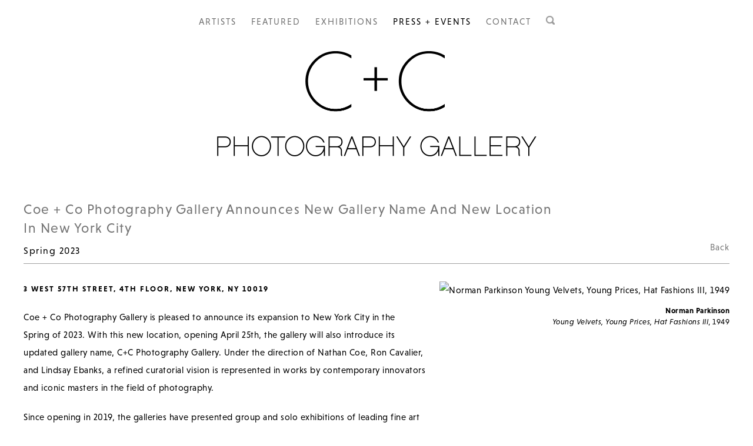

--- FILE ---
content_type: text/html; charset=UTF-8
request_url: https://www.candcgallery.com/press-events/coe-co-photography-gallery-announces-new-gallery-name-and-new-location-in-new-york-city
body_size: 11023
content:
    <!DOCTYPE html>
    <html lang="en">
    <head>
        <meta charset='utf-8'>
        <meta content='width=device-width, initial-scale=1.0, user-scalable=yes' name='viewport'>

        
        <link rel="stylesheet" href="https://cdnjs.cloudflare.com/ajax/libs/Swiper/4.4.6/css/swiper.min.css"
              integrity="sha256-5l8WteQfd84Jq51ydHtcndbGRvgCVE3D0+s97yV4oms=" crossorigin="anonymous" />

                    <link rel="stylesheet" href="/build/basicCenteredBase.7142231f.css">

        
        
        
        
                        <meta name="description" content="Fine Art Photography Gallery in New York, Nantucket, and Palm Beach.">



<title>Coe + Co Photography Gallery Announces New Gallery Name and New Location in New York City - Press + Events - C &amp; C Gallery</title>



	<meta property="og:description" content="Fine Art Photography Gallery in New York, Nantucket, and Palm Beach." />

	<meta property="twitter:description" content="Fine Art Photography Gallery in New York, Nantucket, and Palm Beach." />
<link rel="stylesheet" href="https://use.typekit.net/ura6sxr.css">
        
        <link rel="stylesheet" type="text/css" href="/style.2e03a322bcafdff37d3ce28bd4cd312f.css"/>


        
            <script type="text/javascript">
        if (!location.hostname.match(/^www\./)) {
          if (['coeandcogallery.com', 'candcgallery.com'].indexOf(location.hostname) > -1) {
            location.href = location.href.replace(/^(https?:\/\/)/, '$1www.')
          }
        }
    </script>


        <script src="//ajax.googleapis.com/ajax/libs/jquery/1.11.2/jquery.min.js"></script>

        <script src="https://cdnjs.cloudflare.com/ajax/libs/Swiper/4.4.6/js/swiper.min.js"
                integrity="sha256-dl0WVCl8jXMBZfvnMeygnB0+bvqp5wBqqlZ8Wi95lLo=" crossorigin="anonymous"></script>

        <script src="https://cdnjs.cloudflare.com/ajax/libs/justifiedGallery/3.6.5/js/jquery.justifiedGallery.min.js"
                integrity="sha256-rhs3MvT999HOixvXXsaSNWtoiKOfAttIR2dM8QzeVWI=" crossorigin="anonymous"></script>

        <script>window.jQuery || document.write('<script src=\'/build/jquery.8548b367.js\'><\/script>');</script>

                    <script src="/build/runtime.d94b3b43.js"></script><script src="/build/jquery.8548b367.js"></script>
            <script src="/build/jquery.nicescroll.min.js.db5e58ee.js"></script>
            <script src="/build/jquery.lazyload.min.js.32226264.js"></script>
            <script src="/build/vendorJS.fffaa30c.js"></script>
        
        <script src="https://cdnjs.cloudflare.com/ajax/libs/jarallax/1.12.4/jarallax.min.js" integrity="sha512-XiIA4eXSY4R7seUKlpZAfPPNz4/2uzQ+ePFfimSk49Rtr/bBngfB6G/sE19ti/tf/pJ2trUbFigKXFZLedm4GQ==" crossorigin="anonymous" referrerpolicy="no-referrer"></script>

                    <script type="text/javascript">
                var langInUrl = false;
                var closeText = "Close";
                var zoomText = "Zoom";
            </script>
        
        <script type="text/javascript">
                        $(document).ready(function () {
                $('body>#supersized, body>#supersized-loader').remove();
            });
            var frontendParams = {
    currentScreen: null,
};


        </script>

                    <script src="/build/headerCompiledJS.3b1cf68a.js"></script>
        
        
        <script src="/build/frontendBase.4818ec01.js"></script>

        
                    <!-- Google tag (gtag.js) -->
<script async src="https://www.googletagmanager.com/gtag/js?id=G-ME2F1PHRV7"></script>
<script>
  window.dataLayer = window.dataLayer || [];
  function gtag(){dataLayer.push(arguments);}
  gtag('js', new Date());

  gtag('config', 'G-ME2F1PHRV7');
</script>
        
                    <script src="/build/smartquotes.c236f893.js"></script>
            <script type="application/javascript">
                $(document).bind("ready ajaxComplete",function() {
                    smartquotes();
                });
            </script>
        
                    <script type="text/javascript" src="/scripts.d4c78b32c8e21e620f3c198aab9cf305.js"></script>

                <script src="https://www.recaptcha.net/recaptcha/api.js?render=6LfIL6wZAAAAAPw-ECVAkdIFKn-8ZQe8-N_5kUe8"></script>
    </head>
    <body data-email-protected=""
          data-section-key="news"
          data-section-id="5f849a5e13a8377e2f8b4567"
         class="
            ada-compliance                        s-news            detail-page            
        ">
                    <a href="#contentWrapper" id="skipToContent">Skip to content</a>
                <input type="hidden" value="" id="email-protected-header"/>
        <input type="hidden" value="" id="email-protected-description"/>
        <input type="hidden" value="First Name" id="email-protected-first-name-field-text"/>
        <input type="hidden" value="Last Name" id="email-protected-last-name-field-text"/>
        <input type="hidden" value="Email" id="email-protected-email-field-text"/>
        <input type="hidden" value="Subscribe" id="email-protected-subscribe-button-text"/>

                    <header class='main-header
                '>
                <div class='container'>
                    <nav class='main'><a href="/artists">Artists</a><a href="/featured">Featured</a><a href="/exhibitions">Exhibitions</a><a href="/press-events" class="active">Press + Events</a><a href="/contact">Contact</a><a href="/search"><img itemprop="image" alt="Search" src="https://s3.amazonaws.com/files.collageplatform.com.prod/application/633456afeb63ec5ac0038e46/3eae1060ba3a0b5b0b0c1611d035b8cc.png" width="15"/><img itemprop="image" hidden alt="" src="https://s3.amazonaws.com/files.collageplatform.com.prod/application/633456afeb63ec5ac0038e46/3eae1060ba3a0b5b0b0c1611d035b8cc.png" width="15"/></a></nav><nav class='languages'></nav><div class="mobile-menu-wrapper"><nav class='mobile'><a class="menu" href="#">Menu</a><div class="navlinks"><a href="/artists">Artists</a><a href="/featured">Featured</a><a href="/exhibitions">Exhibitions</a><a href="/press-events" class="active">Press + Events</a><a href="/contact">Contact</a><a href="/search"><img itemprop="image" alt="Search" src="https://s3.amazonaws.com/files.collageplatform.com.prod/application/633456afeb63ec5ac0038e46/3eae1060ba3a0b5b0b0c1611d035b8cc.png" width="15"/><img itemprop="image" hidden alt="" src="https://s3.amazonaws.com/files.collageplatform.com.prod/application/633456afeb63ec5ac0038e46/3eae1060ba3a0b5b0b0c1611d035b8cc.png" width="15"/></a></div></nav></div><a class='logo' href='/'><img itemprop="image" class="alt-standard" alt="C &amp; C Gallery" src="https://s3.amazonaws.com/files.collageplatform.com.prod/application/633456afeb63ec5ac0038e46/4fa6c90516dd7d8fbada3da5b9d1ac95.png" width="548"/></a>
                </div>
            </header>
                <div id="contentWrapper" tabindex="-1" class="contentWrapper">
                    
    <div class='news-details img'>
       <div class='clearfix'>

    
    




                                                                    
<div class="container page-header-container"><header class="section-header divider page-header
                    
                                                            "><div class='item-header'><h1>Coe + Co Photography Gallery Announces New Gallery Name and New Location in New York City</h1><h2>Spring 2023</h2></div><span class='links'><a href='/' class="link-back back-link back">Back</a></span></header></div>
    
        <div class='container'>
                    <div class="image clearfix">
                <img alt="Norman Parkinson Young Velvets, Young Prices, Hat Fashions III, 1949"
                     src='https://static-assets.artlogic.net/w_1000,h_1000,c_limit/exhibit-e/633456afeb63ec5ac0038e46/38016b9fe8e7a1c0146df666db0f2429.jpeg'
                     srcset="https://static-assets.artlogic.net/w_500,h_500,c_limit/exhibit-e/633456afeb63ec5ac0038e46/38016b9fe8e7a1c0146df666db0f2429.jpeg 1x, https://static-assets.artlogic.net/w_1000,h_1000,c_limit/exhibit-e/633456afeb63ec5ac0038e46/38016b9fe8e7a1c0146df666db0f2429.jpeg 2x" />
                <div class='caption'><p><strong>Norman Parkinson</strong></p>

<p><em>Young Velvets, Young Prices, Hat Fashions III</em>, 1949</p></div>
            </div>
         
        <div class="paragraph-styling details">
            <p class="ee-editor-small-header" style="font-size:13px;">3 West 57th Street, 4th Floor, New York, NY 10019</p>

<p>Coe + Co Photography Gallery is pleased to announce its expansion to New York City in the Spring of 2023. With this new location, opening April 25th, the gallery will also introduce its updated gallery name, C+C Photography Gallery. Under the direction of Nathan Coe, Ron Cavalier, and Lindsay Ebanks, a refined curatorial vision is represented in works by contemporary innovators and iconic masters in the field of photography.</p>

<p>Since opening in 2019, the galleries have presented group and solo exhibitions of leading fine art photographers, whose subjects range from celebrity, fashion, and music, to wildlife conservation, the human figure, innovative narratives, and regional landscapes from the incomparable towns of Nantucket and Palm Beach. Considering the diverse interests of its clientele, the gallery prides itself on a broad selection of works spanning the last century.</p>

<p>This new venue will highlight works&nbsp;by contemporary artists&nbsp;such as Chris Levine, Nathan Coe, Andrew Blauschild, Joyce Tenneson, Dean West, Alison Jackson, Kirsty Mitchell, Joachim Schmeisser, Al Satterwhite, Debranne Cingari,&nbsp;Christophe von Hohenberg, and Clark Winter. The gallery is also pleased to offer historic works from our collections by artists including Terry O&rsquo;Neill, Garry Winogrand, Henri Cartier-Bresson, Milton H. Greene,&nbsp;Norman Parkinson, Peter Beard, Horst P. Horst, and more.</p>
            <div class="links">
                                            </div>     
        </div>  
    </div>
</div>
    </div>
                     
                        </div>
        
<footer class="divider show1col"><div class="container clearfix"><div class='divider'></div><div class='footer-cols'><div class="footer-col1"><p class="ee-editor-small-header" style="font-size:13px;">NEW YORK |&nbsp;NANTUCKET | PALM BEACH</p><p>3 W 57th Street, New York, NY | 30A Main Street, Nantucket, MA&nbsp;|&nbsp;313 1/2 Worth Avenue, Palm Beach, FL</p><p><a href="mailto:contact@candcgallery.com">contact@candcgallery.com</a></p></div></div><div class="footer-social"><a href="https://www.instagram.com/candcphotographygallery/" target="_blank"><img itemprop="image" src="https://static-assets.artlogic.net/w_200,h_50,c_limit/exhibit-e/633456afeb63ec5ac0038e46/c96e6d46b2926d37c8a7968c6526dbd8.png" alt="Instagram"/></a></div><span><a href="/site-index" class="footer-siteindex">Site Index</a></span></div></footer>
            <a id="backToTop" href="#top"  class="locked-enabled fixed">Back To Top</a>
            </body>
    </html>


--- FILE ---
content_type: text/css; charset=UTF-8
request_url: https://www.candcgallery.com/style.2e03a322bcafdff37d3ce28bd4cd312f.css
body_size: 51506
content:

.container {
    max-width: 1400px;
}

                        
    
    

    


.custom-grid .entry {
    width: 23.214285714286%;
    margin-right: 2.3809523809524%;
    margin-bottom: 40px;
    display: inline-block;
    vertical-align: top;
}


.custom-grid .entry:nth-child(4n+4) {
    margin-right: 0;
} 

.custom-grid .entry .placeholder {
    padding-top: 96.923076923077%;
    background: inherit;
}

.custom-grid .entry .placeholder .image img {
    max-height: 100%;
    max-width: 100%;
        padding: 0;
        position: absolute;
    top: 0;
    right: 0;
    bottom: 0;
    left: 0;
    
}


                                                                            
    


    


.custom-grid-exhibitions .entry {
    width: 23.214285714286%;
    margin-right: 2.3809523809524%;
    margin-bottom: 40px;
    display: inline-block;
    vertical-align: top;
}


.custom-grid-exhibitions .entry:nth-child(4n+4) {
    margin-right: 0;
} 

.custom-grid-exhibitions .entry .placeholder {
    padding-top: 83.076923076923%;
    background: inherit;
}

.custom-grid-exhibitions .entry .placeholder .image img {
    max-height: 100%;
    max-width: 100%;
        padding: 0;
        position: absolute;
    top: 0;
    right: 0;
    bottom: 0;
    left: 0;
    
}


                                                                                                                                                                                                                                                                                                        
    


    


.detail-page .custom-grid-featured .entry {
    width: 23.214285714286%;
    margin-right: 2.3809523809524%;
    margin-bottom: 40px;
    display: inline-block;
    vertical-align: top;
}


.detail-page .custom-grid-featured .entry:nth-child(4n+4) {
    margin-right: 0;
} 

.detail-page .custom-grid-featured .entry .placeholder {
    padding-top: 96.923076923077%;
    background: inherit;
}

.detail-page .custom-grid-featured .entry .placeholder .image img {
    max-height: 100%;
    max-width: 100%;
        padding: 0;
        position: absolute;
    top: 0;
    right: 0;
    bottom: 0;
    left: 0;
    
}


                                                                        
    
    
    
    

@media all and (max-width: 768px) {

.custom-grid .entry {
    width: 30.952380952381%;
    margin-right: 3.5714285714286%;
    margin-bottom: 40px;
    display: inline-block;
    vertical-align: top;
}

        .custom-grid .entry:nth-child(4n+4){
        margin-right: 3.5714285714286%;
    }
        .custom-grid .entry:nth-child(3n+3){
        margin-right: 3.5714285714286%;
    }
        .custom-grid .entry:nth-child(1n+1){
        margin-right: 3.5714285714286%;
    }
        .custom-grid .entry:nth-child(1n+1){
        margin-right: 3.5714285714286%;
    }
        

.custom-grid .entry:nth-child(3n+3) {
    margin-right: 0;
} 

.custom-grid .entry .placeholder {
    padding-top: 96.923076923077%;
    background: inherit;
}

.custom-grid .entry .placeholder .image img {
    max-height: 100%;
    max-width: 100%;
        padding: 0;
        position: absolute;
    top: 0;
    right: 0;
    bottom: 0;
    left: 0;
    
}

}

                                                                            
    

    
    

@media all and (max-width: 768px) {

.custom-grid-exhibitions .entry {
    width: 30.952380952381%;
    margin-right: 3.5714285714286%;
    margin-bottom: 40px;
    display: inline-block;
    vertical-align: top;
}

        .custom-grid-exhibitions .entry:nth-child(4n+4){
        margin-right: 3.5714285714286%;
    }
        .custom-grid-exhibitions .entry:nth-child(3n+3){
        margin-right: 3.5714285714286%;
    }
        .custom-grid-exhibitions .entry:nth-child(1n+1){
        margin-right: 3.5714285714286%;
    }
        .custom-grid-exhibitions .entry:nth-child(1n+1){
        margin-right: 3.5714285714286%;
    }
        

.custom-grid-exhibitions .entry:nth-child(3n+3) {
    margin-right: 0;
} 

.custom-grid-exhibitions .entry .placeholder {
    padding-top: 83.076923076923%;
    background: inherit;
}

.custom-grid-exhibitions .entry .placeholder .image img {
    max-height: 100%;
    max-width: 100%;
        padding: 0;
        position: absolute;
    top: 0;
    right: 0;
    bottom: 0;
    left: 0;
    
}

}

                                                                                                                                                                                                                                                                                                        
    

    
    

@media all and (max-width: 768px) {

.detail-page .custom-grid-featured .entry {
    width: 30.952380952381%;
    margin-right: 3.5714285714286%;
    margin-bottom: 40px;
    display: inline-block;
    vertical-align: top;
}

        .detail-page .custom-grid-featured .entry:nth-child(4n+4){
        margin-right: 3.5714285714286%;
    }
        .detail-page .custom-grid-featured .entry:nth-child(3n+3){
        margin-right: 3.5714285714286%;
    }
        .detail-page .custom-grid-featured .entry:nth-child(1n+1){
        margin-right: 3.5714285714286%;
    }
        .detail-page .custom-grid-featured .entry:nth-child(1n+1){
        margin-right: 3.5714285714286%;
    }
        

.detail-page .custom-grid-featured .entry:nth-child(3n+3) {
    margin-right: 0;
} 

.detail-page .custom-grid-featured .entry .placeholder {
    padding-top: 96.923076923077%;
    background: inherit;
}

.detail-page .custom-grid-featured .entry .placeholder .image img {
    max-height: 100%;
    max-width: 100%;
        padding: 0;
        position: absolute;
    top: 0;
    right: 0;
    bottom: 0;
    left: 0;
    
}

}

                                                                        
    
    
    
        

@media all and (max-width: 600px) {

.custom-grid .entry {
    width: 100%;
    margin-right: 0%;
    margin-bottom: 40px;
    display: inline-block;
    vertical-align: top;
}

        .custom-grid .entry:nth-child(4n+4){
        margin-right: 0%;
    }
        .custom-grid .entry:nth-child(3n+3){
        margin-right: 0%;
    }
        .custom-grid .entry:nth-child(1n+1){
        margin-right: 0%;
    }
        .custom-grid .entry:nth-child(1n+1){
        margin-right: 0%;
    }
        

.custom-grid .entry:nth-child(1n+1) {
    margin-right: 0;
} 

.custom-grid .entry .placeholder {
    padding-top: 96.923076923077%;
    background: inherit;
}

.custom-grid .entry .placeholder .image img {
    max-height: 100%;
    max-width: 100%;
        padding: 0;
        position: absolute;
    top: 0;
    right: 0;
    bottom: 0;
    left: 0;
    
}

}

                                                                            
    

    
        

@media all and (max-width: 600px) {

.custom-grid-exhibitions .entry {
    width: 100%;
    margin-right: 0%;
    margin-bottom: 40px;
    display: inline-block;
    vertical-align: top;
}

        .custom-grid-exhibitions .entry:nth-child(4n+4){
        margin-right: 0%;
    }
        .custom-grid-exhibitions .entry:nth-child(3n+3){
        margin-right: 0%;
    }
        .custom-grid-exhibitions .entry:nth-child(1n+1){
        margin-right: 0%;
    }
        .custom-grid-exhibitions .entry:nth-child(1n+1){
        margin-right: 0%;
    }
        

.custom-grid-exhibitions .entry:nth-child(1n+1) {
    margin-right: 0;
} 

.custom-grid-exhibitions .entry .placeholder {
    padding-top: 83.076923076923%;
    background: inherit;
}

.custom-grid-exhibitions .entry .placeholder .image img {
    max-height: 100%;
    max-width: 100%;
        padding: 0;
        position: absolute;
    top: 0;
    right: 0;
    bottom: 0;
    left: 0;
    
}

}

                                                                                                                                                                                                                                                                                                        
    

    
        

@media all and (max-width: 600px) {

.detail-page .custom-grid-featured .entry {
    width: 100%;
    margin-right: 0%;
    margin-bottom: 40px;
    display: inline-block;
    vertical-align: top;
}

        .detail-page .custom-grid-featured .entry:nth-child(4n+4){
        margin-right: 0%;
    }
        .detail-page .custom-grid-featured .entry:nth-child(3n+3){
        margin-right: 0%;
    }
        .detail-page .custom-grid-featured .entry:nth-child(1n+1){
        margin-right: 0%;
    }
        .detail-page .custom-grid-featured .entry:nth-child(1n+1){
        margin-right: 0%;
    }
        

.detail-page .custom-grid-featured .entry:nth-child(1n+1) {
    margin-right: 0;
} 

.detail-page .custom-grid-featured .entry .placeholder {
    padding-top: 96.923076923077%;
    background: inherit;
}

.detail-page .custom-grid-featured .entry .placeholder .image img {
    max-height: 100%;
    max-width: 100%;
        padding: 0;
        position: absolute;
    top: 0;
    right: 0;
    bottom: 0;
    left: 0;
    
}

}

                                                                        
    
    
    
        

@media all and (max-width: 400px) {

.custom-grid .entry {
    width: 100%;
    margin-right: 0%;
    margin-bottom: 40px;
    display: inline-block;
    vertical-align: top;
}

        .custom-grid .entry:nth-child(4n+4){
        margin-right: 0%;
    }
        .custom-grid .entry:nth-child(3n+3){
        margin-right: 0%;
    }
        .custom-grid .entry:nth-child(1n+1){
        margin-right: 0%;
    }
        .custom-grid .entry:nth-child(1n+1){
        margin-right: 0%;
    }
        

.custom-grid .entry:nth-child(1n+1) {
    margin-right: 0;
} 

.custom-grid .entry .placeholder {
    padding-top: 96.923076923077%;
    background: inherit;
}

.custom-grid .entry .placeholder .image img {
    max-height: 100%;
    max-width: 100%;
        padding: 0;
        position: absolute;
    top: 0;
    right: 0;
    bottom: 0;
    left: 0;
    
}

}

                                                                            
    

    
        

@media all and (max-width: 400px) {

.custom-grid-exhibitions .entry {
    width: 100%;
    margin-right: 0%;
    margin-bottom: 40px;
    display: inline-block;
    vertical-align: top;
}

        .custom-grid-exhibitions .entry:nth-child(4n+4){
        margin-right: 0%;
    }
        .custom-grid-exhibitions .entry:nth-child(3n+3){
        margin-right: 0%;
    }
        .custom-grid-exhibitions .entry:nth-child(1n+1){
        margin-right: 0%;
    }
        .custom-grid-exhibitions .entry:nth-child(1n+1){
        margin-right: 0%;
    }
        

.custom-grid-exhibitions .entry:nth-child(1n+1) {
    margin-right: 0;
} 

.custom-grid-exhibitions .entry .placeholder {
    padding-top: 83.076923076923%;
    background: inherit;
}

.custom-grid-exhibitions .entry .placeholder .image img {
    max-height: 100%;
    max-width: 100%;
        padding: 0;
        position: absolute;
    top: 0;
    right: 0;
    bottom: 0;
    left: 0;
    
}

}

                                                                                                                                                                                                                                                                                                        
    

    
        

@media all and (max-width: 400px) {

.detail-page .custom-grid-featured .entry {
    width: 100%;
    margin-right: 0%;
    margin-bottom: 40px;
    display: inline-block;
    vertical-align: top;
}

        .detail-page .custom-grid-featured .entry:nth-child(4n+4){
        margin-right: 0%;
    }
        .detail-page .custom-grid-featured .entry:nth-child(3n+3){
        margin-right: 0%;
    }
        .detail-page .custom-grid-featured .entry:nth-child(1n+1){
        margin-right: 0%;
    }
        .detail-page .custom-grid-featured .entry:nth-child(1n+1){
        margin-right: 0%;
    }
        

.detail-page .custom-grid-featured .entry:nth-child(1n+1) {
    margin-right: 0;
} 

.detail-page .custom-grid-featured .entry .placeholder {
    padding-top: 96.923076923077%;
    background: inherit;
}

.detail-page .custom-grid-featured .entry .placeholder .image img {
    max-height: 100%;
    max-width: 100%;
        padding: 0;
        position: absolute;
    top: 0;
    right: 0;
    bottom: 0;
    left: 0;
    
}

}

                                                        
a:hover, a:hover *, .grid .entry a:hover span, .private-login input[type="submit"]:hover, .entry a:hover .placeholder, .entry a:hover .thumb, #overlay .close:hover, .main-header nav a:hover, .main-header nav a.active, .main-header nav.homepage a:hover, .main-header nav.homepage a.active, #slidecaption a:hover * { color: #000000 !important; }
section header, .divider, .news .entry { border-color: #a1a1a1; }
.main-header nav a { color: #898989; }
.main-header nav.homepage a, #slidecaption a *, #overlay .close, a, .private-login input[type="submit"] { color: #7c7c7c; }
.paragraph-styling p { margin-bottom: 20px; }

/* ------------------------------------------------------------------------- */
/* LEGACY SLIDESHOW XL WORKAROUND */
/* USE :NOT(#ID) CHAINED TO PREVENT CONFLICTS */
/* ------------------------------------------------------------------------- */
/*.slider .bx-wrapper:first-of-type,*/
/*.full-slider:not(#screen-banner-navigation) .bx-wrapper:first-of-type{*/
/*    width: 145vh;*/
/*    max-width: 100%!important;*/
/*    margin-left:auto;*/
/*    margin-right:auto;*/
/*}*/
/*.slider .bx-wrapper:first-of-type .slide,*/
/*.full-slider:not(#screen-banner-navigation) .bx-wrapper:first-of-type .slide{*/
/*    width:100% !important;*/
/*}*/
/* legacy slideshow stretch */
.series.grid img,
.thumbnails.grid img,
.slider .slide img,
.full-slider:not(#screen-banner-navigation) .slide img{
    width:100%;
    height:100%;
    object-fit:contain
}
/* -------------------------------------- */
/* LEGACY SLIDESHOW THUMBNAILS */
/* -------------------------------------- */
.thumbnails.grid .entry {
        width: 30.5%;
        padding-right:4.2%
    }
.thumbnails.grid .entry:nth-child(4n + 4), .thumbnails.grid .entry:nth-child(5n + 5) {
    padding-right: 4.2%;
    margin-right:0
}
.thumbnails.grid .entry:nth-child(3n + 3) {
    padding-right:0
}
/*@media (max-width: 330px) {*/
@media (max-width: 480px) {    
    .thumbnails.grid .entry {
        width: 47%;
        padding-right:5.75%
    }
    .thumbnails.grid .entry:nth-child(2n + 2) {
        padding-right:0 !important
    }
    .thumbnails.grid .entry:nth-child(3n + 3), .thumbnails.grid .entry:nth-child(5n + 5) {
        padding-right:5.75%
    }
}

/* -------------------------------------- */
/* LEGACY SERIES INDEX GRID */
/* -------------------------------------- */
.series.grid .entry {
    width: 30.5%;
    padding-right:4.2%
}
.series.grid .entry:nth-child(4n + 4), .series.grid .entry:nth-child(5n + 5) {
    padding-right: 4.2%;
    margin-right:0
}
.series.grid .entry:nth-child(3n + 3) {
    padding-right:0
}
@media (max-width: 480px) {    
    .series.grid .entry {
        width: 47%;
        padding-right:5.75%
    }
    .series.grid .entry:nth-child(2n + 2) {
        padding-right:0 !important
    }
    .series.grid .entry:nth-child(3n + 3), .series.grid .entry:nth-child(5n + 5) {
        padding-right:5.75%
    }
}







/* --------------------------------------------------------- */
/*FONTS*/
/* --------------------------------------------------------- */

BODY {
font-family: niveau-grotesk, sans-serif;
font-weight: 300;
font-style: normal;
font-size: 15px;
line-height: 2;
color: #000;
letter-spacing: .5px;
}

h1 {
font-size: 23px;
text-transform: capitalize;
letter-spacing: 1.5px;
margin-bottom: 5px;
margin-top: 0px;
color: #747474;
} 


h4, div#screen-private-sales header h1 {
font-weight: 700;
letter-spacing: 3px;
font-family: niveau-grotesk-small-caps, sans-serif;
font-style: normal;
font-size:14px;
text-transform:uppercase;
color:#000;
}

h2,  h3 {
margin: 0px 0;
padding: 0;
text-transform: capitalize;
letter-spacing: 1.5px;
font-size: 16px;
color: #000;
line-height: 1.5;
}

section.artists.home .title {
    color: #747474;
    font-size: 20px;
    letter-spacing: 1px;
    line-height: 2;
    font-family: niveau-grotesk, sans-serif;
    font-weight: 400;
    font-style: normal;
    text-transform:capitalize;
    margin-top:12px;
    margin-bottom:7px;
    line-height:1.3;
}


.s-news.detail-page .image .caption p {
    font-size: 13px;
    line-height: 1.5;
    width: 65%;
    margin-left: auto;
}


.image .caption p {
    font-size: 13px;
    line-height: 1.5;
}

.image .caption p .text-or-image-two-columns.banner-image .left{
    margin-left: 5%;
}



.swiper-container .swiper-slide-caption {
    margin-top: 20px;
    text-align: center;
    font-size: 13px;
    line-height: 1.5;
}

.thumbnail-container .caption-snippet {
    text-align: center;
    margin-left: auto;
    margin-right: auto;
    font-size: 13px;
    line-height: 1.7;
    max-width: 300px;
}

.ee-editor-small-header{
    font-weight: 700;
    letter-spacing: 2px;
    font-family: niveau-grotesk-small-caps, sans-serif;
    font-style: normal;
    text-transform:uppercase;
    font-size: 13px;
    color:#000;
}

.ee-editor-location-header{
    font-weight: 700;
    letter-spacing: 3px;
    font-family: niveau-grotesk-small-caps, sans-serif;
    font-style: normal;
    font-size:14px!important;
    text-transform:uppercase;
    color:#000;
}

strong > em, b > em, strong > i, b > i, em > strong, em > b, i > strong, i > b{
font-weight: 700;
letter-spacing: 2px;
font-family: niveau-grotesk-small-caps, sans-serif;
font-style: normal;
text-transform:uppercase;
font-size: 13px;
color:#000;
}




/* --------------------------------------------------------- */
/*HOMEPAGE*/
/* --------------------------------------------------------- */
.s-home .banner .slide figure img {
    width: 100%;
    height: 100%;
    object-fit: contain;
}
.s-home .bx-viewport {
    overflow: visible !important;
    min-height: 600px !important
}

.s-contact div.content.paragraph-styling{
      border-top: 1px #a1a1a1 solid;
      padding-top: 25px;
      margin-bottom: 60px;
}


/* --------------------------------------------------------- */
/*MAIN NAV*/
/* --------------------------------------------------------- */

.main-header {
padding: 25px 0;
padding-bottom: 60px;
}

.main-header nav{
font-weight: 400;
letter-spacing: 2px;
font-family: niveau-grotesk-small-caps, sans-serif;
font-style: normal;
font-size:15px;
}

.main-header nav.main {
width: 100%;
padding-top: 0px;
margin-bottom: 35px;
}

.main-header nav a {
    color: #747474 !important;
}
/* --------------------------------------------------------- */
/*HOMEPAGE*/
/* --------------------------------------------------------- */

.homepage .slider {
padding-bottom: 30px;
}


.s-homepage .title {
font-size: 14px;
color: #747474;
letter-spacing: 2px;
text-transform: uppercase;
font-family: niveau-grotesk, sans-serif;
}

.no-thumbs .entry {
padding-bottom: 14px;
text-align:center;
}

.container div.entries {
margin-left: auto!important;
margin-right: auto!important;
width: 100%!important;
max-width: 1100px;
    border-top: .5px #a1a1a1 solid;
    padding-top:25px;
}

.s-home .caption h1 {
    font-size: 23px;
    text-transform: capitalize;
    letter-spacing: 2px;
    margin-bottom: 7px;
    margin-top: 0px;
    line-height:1.3;
}

.caption h1 a:hover * {
    color:#000;
}

.s-home .caption h2 {

    text-transform: capitalize;
    letter-spacing: 1.5px;
    font-size: 16px;
    color: #747474;
    line-height:1.3;
    margin-bottom: 7px;
    margin-top:0;
}

.s-home .slide figcaption p {
    font-size: 16px;
    color: #747474;
    line-height: 20px;
}
.s-homepage .caption .description {
    margin: 0px 0;
    padding: 0;
    text-transform: capitalize!important;
    letter-spacing: 1.5px;
    font-size: 16px;
    color: #000;
    margin-bottom: 3px;
}

.homepage .caption {
    padding-top: 7px;
    text-align: center;
}



/* --------------------------------------------------------- */
/*ARTISTS*/
/* --------------------------------------------------------- */


.text-one-column-with-image {
    padding-bottom: 0px;
}

.s-artists .section-header .links{
font-weight: 700;
letter-spacing: 2px;
font-family: niveau-grotesk-small-caps, sans-serif;
font-style: normal;
text-transform: uppercase;
font-size: 13px;
color: #000;
}


/* --------------------------------------
/*CV*/
/*
.s-artists.detail-page #cv .ee-editor-block{
    display:flex;
}
.s-artists.detail-page #cv .ee-editor-block > span:first-of-type{
    flex: 0 0 52px;
}
*/


/* --------------------------------------------------------- */
/*EXHIBITIONS*/
/* --------------------------------------------------------- */


.exhibitions h1 {
    font-size: 23px;
    text-transform: capitalize;
    letter-spacing: 2px;
    margin-bottom: 7px;
    margin-top: 7px;
    line-height: 1.4;
    color: #747474;
}


.exhibitions .item-header h1, .item-header h1, header h1 {
padding-bottom: 5px;
color: #747474!important;
font-size: 23px;
line-height: 1.4; 
max-width: 85%;
}


.exhibitions .medium h1 {
    color: #747474;
    font-size: 20px;
    text-transform: capitalize;
    letter-spacing: 2px;
    margin-bottom: 5px;
    margin-top:3px;
}

.exhibitions .medium h2,h3 {
    font-size:16px!important;
}

.s-exhibitions a:hover * {
    color: #000!important;
}

.title a:hover * {
    color: #000!important;
}

.title {
    color: #747474;
    font-size: 20px;
    text-transform: capitalize;
    letter-spacing: 2px;
    margin-bottom: 2px;
    margin-top: 9px;
    line-height: 1.3;
    font-style: normal;
}

.subtitle{
    margin: 0px 0;
    padding: 0;
    text-transform: capitalize;
    letter-spacing: 1.2px;
    font-size: 14px;
    color: #000;
    margin-bottom: -4px;
}

.date {
    margin: 0px 0;
    padding: 0;
    text-transform: capitalize;
    letter-spacing: 1.2px;
    font-size: 14px;
    color: #000;
}


.section-header .links {
    font-size: 15px;
    letter-spacing: 1px;
    padding-bottom: 5px;
}

div#related-artists .title {
    font-size: 20px;
    letter-spacing: 1px;
    line-height: 2;
    font-family: niveau-grotesk, sans-serif;
    font-weight: 400;
    font-style: normal;
    text-transform: capitalize;
    margin-top: 12px;
    margin-bottom: 7px;
    line-height: 1.3;
}

div#screen-selected-works1 h1 {
    margin-bottom: 3px;
}

div#screen-selected-works1 h2 {
    margin-bottom: -4px;
}

.exhibitions .item-header h1, .item-header h1, header h1 {
padding-bottom: 5px;
color: #000;
font-size: 23px;
}


.text-or-image-two-columns.banner-image .left .image  p {
padding-left: 2.9%;
margin-top: 17px;
}

/* --------------------------------------------------------- */
/*100% WIDTH*/
/* --------------------------------------------------------- */


.homepage.banner img {
    width: 100%;
}

.container footer {
max-width: 1300px;
}

.placeholder .image img, #large img, #medium img, .text-two-columns.text-or-image-two-columns .image img, .image-module.container .image img {
    max-height:100%;
}
/*.banner .slide figure img {*/
/*    height: 100%;*/
/*}*/
#large img, #medium img, .text-two-columns.text-or-image-two-columns .image img, .image-module.container .image img {
    width:100%;
}


/* --------------------------------------------------------- */
/*NEWS*/
/* --------------------------------------------------------- */


.news-details .details {
width: 100%; 
max-width: 700px; 
}


.s-news.detail-page .divider {
border-bottom: 1px #a1a1a1 solid !important;
margin-bottom: 30px;
}

.news .list h1 {
font-size: 23px;
text-transform: capitalize;
letter-spacing: 2px;
margin-bottom: 7px;
margin-top: 0px;
color: #747474;
line-height: 1.4;
}

.news h1 {
padding-bottom: 0px;
}

.news h2 {
padding-bottom: 0px;
margin-bottom: 0px;
}

.news h3 {
padding-bottom: 0px;
margin-bottom: 15px;
}

.news-index .entry {
clear: both;
padding-bottom: 60px;
}

div.news.container {
    margin-top:15px;
}

.s-news div.list {
    border-top: 1px #a1a1a1 solid !important;
    padding-top: 25px;
}



/* --------------------------------------------------------- */
/*GALLERY*/
/* --------------------------------------------------------- */


#screen-mailing-list .text-one-column {
    text-align: center;
    border-top: 1px #a1a1a1 solid;
    padding-top: 25px;
}
section#wrapper-mailing-list .text-one-column .content {
    margin: auto;
    max-width: 734px;
}
section#wrapper-mailing-list label {
    text-align:left;
}
label.ee-hide {
    display: none;
}
section#wrapper-mailing-list form div {
    text-align: left;
    margin: auto;
    max-width: 734px;
}

#screen-mailing-list input#fieldName, 
#screen-mailing-list form input[type="text"], 
#screen-mailing-list form input[type="password"], 
#screen-mailing-list form input[type="email"],
input#fieldyukllit, input#fieldyukllih,
input#fieldyukllid{
    display: inline-block;
    margin:auto;
    border: 0;
    border-bottom: 1px solid #000;
    font-size: 13px;
    padding: 10px;
    padding-left:0;
    height: 37px;
    max-width: 350px;
    background: #fff;
    margin-bottom: 15px;
    margin-top: 7px;
    width: 100%;
    -moz-box-sizing: border-box;
    -webkit-box-sizing: border-box;
    box-sizing: border-box;
}
form select {
     max-width: 350px !important;
    background: #fff;
    margin-bottom: 15px;
    width: 100% !important;
}
#screen-mailing-list form input[type="email"],
input#fieldyukllih,
input#fieldyukllid{
    margin-left:30px;
}
.ee-2col {
    display: inline-block;
    width: 48%;
}
#screen-mailing-list input::placeholder {
    font-size: 15px;
    /*color:#000;*/
}

.s-gallery-services div.text-two-columns{
margin-top: -10px;
max-width: 1030px;
margin-left: auto;
margin-right: auto;
}

.s-gallery-services  div.text-or-image-two-columns.large-image .right .image{
   max-width: 100%;
margin-left: none;
margin-right: none;
}


.s-gallery-services div.sidebar-right {
    border-top: .5px #a1a1a1 solid !important;
    padding-top: 35px;
    width: 78%;
}


.s-gallery-services section.custom_page .links a{
font-weight: 700;
letter-spacing: 3px;
font-family: niveau-grotesk-small-caps, sans-serif;
font-style: normal;
font-size: 14px;
text-transform: uppercase;
color: #000;
margin-bottom: 20px;
margin-top:-5px;

}

.s-gallery-services section.custom_page span.links {
    border-top: .5px #a1a1a1 solid !important;
    padding-top: 35px;
}

.s-gallery-services section.custom_page {
    margin-top:15px;
}

.s-gallery-services .text-two-columns.text-or-image-two-columns .image img {
width: 100%;
margin-top: 9px;
}


div#screen-contact{
   margin-top:20px;
}

div#screen-maps.container.text-four-columns .paragraph-styling p {
margin-bottom: 0px; 
}

div#screen-maps.container.text-four-columns {
    margin-top:20px;
}


/* --------------------------------------------------------- */
/*FORM*/
/* --------------------------------------------------------- */


.s-contact input#fieldName,
.s-contact  form input[type="text"], 
.s-contact form input[type="password"],
.s-contact  form input[type="email"],
.s-contact form select,
.s-contact  form textarea {
    display: block;
    border: 1px solid #ccc;
    font-size: 13px;
    padding: 10px;
    height: 37px;
    max-width: 220px;
    background: #fff;
    margin-bottom: 15px;
    margin-top: 7px;
    width: 250px;
    -moz-box-sizing: border-box;
    -webkit-box-sizing: border-box;
    box-sizing: border-box;
}
button {
    padding: 10px 15px 10px 15px;
    border-radius: 0px;
    background: none;
    font-size: 12px;
    border: 1px #ccc solid;
    color: #666;
    margin-top: 13px!important;
}
form.inquire input[type=text], form.inquire textarea, form.inquire input[type=email] {
    font-size: 16px;
    margin-top: 3px !important;
}

.s-contact.detail-page button {
    margin-top: 0px !important;
    font-weight: 700;
    font-family: niveau-grotesk-small-caps, sans-serif;
    text-transform: uppercase;
    letter-spacing: 2px;
        font-size: 13px;
            padding: 7px 13px;
}
.s-contact.detail-page button:hover {
    background-color: #000;
    color: #fff !important;
}

/* --------------------------------------------------------- */
/* CONFIRMATION */
/* --------------------------------------------------------- */

#wrapper-thank-you .text-one-column .content {
    margin-left: auto;
    margin-right: auto;
    text-align: center;
}

/* --------------------------------------------------------- */
/*SPACING */
/* --------------------------------------------------------- */


.container {
padding: 0 40px;
}

.content{
padding-bottom: 60px;
}



.caption {
    margin-top: 10px;
}


div#screen-works, div#screen-series {
    margin-bottom: 60px;
}

section#cv {
    margin-top:45px;
}

div#related-exhibitions {
    margin-bottom: 40px;
}
div#related-artists {
    margin-bottom: 40px;
}

.text-one-column-with-image .text {
    float: left;
    padding-bottom: 20px;
    width: 51%;
}

.text-one-column-with-image.no-image .text {
 float: initial;
    margin-left: auto;
    margin-right: auto;
}

.text-one-column, .text-one-column-with-image, .article, .news-details, .contact {
padding-bottom: 30px;
}

.text-one-column-with-image {
margin-top: -10px;
}

.text-one-column-with-image .image {
margin-top: 8px;
}

.exhibitions.home .headers {
padding-top: 0px;
}

section#selected-works1 {
margin-bottom: 80px;
}

.slideshow-container .slideshow-headline {
padding-bottom: 10px;
margin-bottom: 25px;
position: relative;
}

.text-one-column .content {
width: 100%;
max-width: 1030px;
}


.grid .entry.full {
    text-align:center;
}

.abs-thumbs {
position: absolute;
bottom: 0;
right: 0;
z-index: 66;
margin-bottom: 10px;
}


section#associations {
    margin-top:80px;
}

div.text-two-columns.text-or-image-two-columns {
    margin-top:-10px;
}

.text-two-columns .left, .text-two-columns .right {
display: inline-block;
width: 45.66%;
vertical-align: top;
}

.text-two-columns .left {
padding-right: 4%;
}

.text-four-columns .content {
    padding-bottom:0px;
}

.text-four-columns .column:first-child {
    padding-left:10px;
}

/* --------------------------------------------------------- */




/* --------------------------------------------------------- */
/*SWIPER*/
/* --------------------------------------------------------- */

.caption a.cursor-pointer {
    display: inline-block;
    transition:background-color .3s;
    margin-top: 20px;
    border: 1px solid #000;
    padding: 7px 13px;
    color: #000;
    font-weight: 700;
    font-family: niveau-grotesk-small-caps, sans-serif;
    text-transform: uppercase;
    letter-spacing: 2px;
}
.caption a.cursor-pointer:hover {
    background-color: #000;
    color: #fff !important;
}

.swiper-button-next{
    background-image:url(https://s3.amazonaws.com/files.collageplatform.com.prod/application/633456afeb63ec5ac0038e46/next.png);
    background-size: 14px 32px;
}

.swiper-button-prev{
    background-image:url(https://s3.amazonaws.com/files.collageplatform.com.prod/application/633456afeb63ec5ac0038e46/prev.png);
    background-size: 14px 32px;
}

a[data-tab-ref='slideshow'] {
height: 13px;
width: 19px;
text-indent: 100%;
white-space: nowrap;
overflow: hidden;
padding-right: 0;
display: inline-block;
box-sizing: border-box;
box-shadow: inset 0 0 0 1px #b4b4b4;
position: relative;
}

a[data-tab-ref='thumbnails'] {
height: 13px;
width: 19px;
text-indent: 100%;
white-space: nowrap;
overflow: hidden;
padding-right: 0;
display: inline-block;
box-sizing: border-box;
box-shadow: inset 0 0 0 1px #b4b4b4;
position: relative;
}

a[data-tab-ref='thumbnails']:before {
content: '';
position: absolute;
left: 0px;
top: 4px;
width: 19px;
height: 5px;
display: inline-block;
box-sizing: border-box;
box-shadow: inset 0 0 0 1px #b4b4b4;
}

a[data-tab-ref='thumbnails']:after {
content: '';
position: absolute;
left: 6px;
top: 0px;
width: 7px;
height: 13px;
display: inline-block;
box-sizing: border-box;
box-shadow: inset 0 0 0 1px #b4b4b4;
}



a[data-tab-ref='thumbnails']:hover, a[data-tab-ref='thumbnails']:hover:before, a[data-tab-ref='thumbnails']:hover:after, a[data-tab-ref='thumbnails'].active, a[data-tab-ref='thumbnails'].active:before, a[data-tab-ref='thumbnails'].active:after, a[data-tab-ref='slideshow']:hover, a[data-tab-ref='slideshow'].active {
box-shadow: inset 0 0 0 1px #000000;
}

.swiper-container.slideshow .swiper-slide img {
    margin-top:10px;
}





/* --------------------------------------------------------- */
/*INSTALLATION SWIPER*/
/* --------------------------------------------------------- */


section#installation-view h1{
font-weight: 700;
letter-spacing: 3px;
font-family: niveau-grotesk-small-caps, sans-serif;
font-style: normal;
font-size: 15px;
text-transform: uppercase;
color: #000;
}

section#installation-view .divider {
border-width: 0px!important;
margin-bottom: 5px;
}

section#installation-view {
    margin-bottom:80px;
}


/* --------------------------------------------------------- */
/*SEARCH*/
/* --------------------------------------------------------- */


button, input, select, textarea {
font-family: niveau-grotesk, sans-serif;
font-style: normal;
font-size: 15px;
line-height: 2;
color: #747474;
letter-spacing: .5px;
margin-top: 43px;
}

form input[type="text"] {
display: block;
border: 1px solid #ccc;
font-size: 13px;
height: 38px;
background: #fff;
margin-bottom: 15px;
width: 250px;
-moz-box-sizing: border-box;
-webkit-box-sizing: border-box;
box-sizing: border-box;
}

form input[type="submit"] {
padding-top: 5px;
}

form input[type="submit"]:hover {
    color: #000;
}




/*SLIDESHOW NEW*/
/* --------------------------------------------------------- */
/* SLIDESHOW XL - SEE JS */
/* --------------------------------------------------------- */
/*Use :not to prevent other sliders from resizing*/
/*body:not(.s-homepage) .slider .bx-wrapper:first-of-type,*/
/*single images with no arrows uses ".FULL-SLIDER" only*/

body:not(.s-homepage) .full-slider .bx-wrapper:first-of-type,
body:not(.s-homepage) .slider .bx-wrapper:first-of-type
{
    width: 145vh;
    max-width: 100%!important;
    margin-left:auto;
    margin-right:auto;
    /*box-shadow: inset 0 0 0 1px #ff0000;*/
}

body:not(.s-homepage) .full-slider .bx-wrapper:first-of-type .slide,
body:not(.s-homepage) .slider .bx-wrapper:first-of-type .slide{
    width:100% !important;
    /*box-shadow: inset 0 0 0 1px #ff0000;*/
}

body:not(.s-homepage) .full-slider .bx-wrapper:first-of-type, body:not(.s-homepage) .slider .bx-wrapper:first-of-type {
    width: 250vh;
}

.slider {
    margin-bottom: 40px;
}

.fitted .placeholder {
    padding-top: 100%;
    background: none;
}

.fitted .placeholder .image img {
max-height: 100%;
max-width: 100%;
}


.thumbnail-caption p{
    font-size: 13px;
    line-height: 1.6;
    text-align: center;
    color: #000;
}


/* --------------------------------------------------------- */
/* XL thumbnails in slideshow */
div#screen-images .container {
    max-width: none;
}
div#screen-images header.section-header.divider.border-top {
    display: none;
}
#screen-images .grid a.entry.ajax {
    width: 31.5%;
}
#screen-images .grid a.entry.ajax:nth-child(3n+3) {
    padding-right: 0 !important;
}
#screen-images .grid a.entry.ajax:nth-child(4n+4) {
    padding-right: 2.66%;
}


/* 2 UP ON MOBILE */

/*@media (max-width: 480px) {*/
/* .entry {*/
/*        width: 48% !important;*/
/*    }*/
/*    .grid .entry:nth-child(odd) {*/
/*        padding-right: 0 !important;*/
/*    }*/
/*    .grid .entry:nth-child(even) {*/
/*        padding-left: 4% !important;*/
/*        padding-right: 0;*/
/*    }*/
/*}*/





.slide figcaption, .slide figcaption p {
    font-size: 13px;
    line-height: 1.5;
    text-align: center;
}

a.inquire {
    display: inline-block;
    transition: background-color .3s;
    margin-top: 20px;
    border: 1px solid #000;
    padding: 6px;
    padding-right: 13px!important;
    padding-left: 13px;
    color: #000;
    font-weight: 700;
    font-family: niveau-grotesk-small-caps, sans-serif;
    text-transform: uppercase;
    letter-spacing: 2px;
}

a.inquire:hover {
 background-color: #000;
color: #fff !important;
}


.slider-features a {
height: 13px;
width: 19px;
text-indent: 100%;
white-space: nowrap;
overflow: hidden;
padding-right: 0;
margin-right:13px;
display: inline-block;
box-sizing: border-box;
box-shadow: inset 0 0 0 1px #b4b4b4;
position: relative;
}



a.ajax.active.seriesnew {
height: 13px;
width: 19px;
text-indent: 100%;
white-space: nowrap;
overflow: hidden;
padding-right: 0;
margin-right:13px;
display: inline-block;
box-sizing: border-box;
box-shadow: inset 0 0 0 1px #b4b4b4;
position: relative;
}


a.ajax.seriesnew.link-thumbnails {
height: 13px;
width: 19px;
text-indent: 100%;
white-space: nowrap;
overflow: hidden;
padding-right: 0;
display: inline-block;
box-sizing: border-box;
box-shadow: inset 0 0 0 1px #b4b4b4;
position: relative;
}


a.ajax.seriesnew.link-thumbnails:before {
content: '';
position: absolute;
left: 0px;
top: 4px;
width: 19px;
height: 5px;
display: inline-block;
box-sizing: border-box;
box-shadow: inset 0 0 0 1px #b4b4b4;
}

a.ajax.seriesnew.link-thumbnails:after {
content: '';
position: absolute;
left: 6px;
top: 0px;
width: 7px;
height: 13px;
display: inline-block;
box-sizing: border-box;
box-shadow: inset 0 0 0 1px #b4b4b4;
}


a.ajax.seriesnew.link-thumbnails:hover, 
a.ajax.seriesnew.link-thumbnails:hover:before,
a.ajax.seriesnew.link-thumbnails:hover:after, 
a.ajax.seriesnew.link-thumbnails.active, 
a.ajax.seriesnew.link-thumbnails.active:before, 
a.ajax.seriesnew.link-thumbnails.active:after, 
a.ajax.seriesnew:hover,
a.ajax.seriesnew.active
{
box-shadow: inset 0 0 0 1px #000;
}

/* --------------------------------------------------------- */
/*DIVIDER*/
/* --------------------------------------------------------- */

.divider {
    border-bottom-width: 1px;
    margin-bottom: 40px;
    border-color:  #a1a1a1;
}

.slideshow-container .slideshow-headline {
    border-bottom: 1px #a1a1a1 solid !important;
}


/* --------------------------------------------------------- */
/*SOCIAL*/
/* --------------------------------------------------------- */

footer .footer-social img {
    max-height: 17px;
}


footer .footer-social {
    padding-right: 0;
    text-align: center;
    width: 100%;
    margin-top: 30px;
}

/* --------------------------------------------------------- */
/*FOOTER*/
/* --------------------------------------------------------- */

footer {
    background-color: #f9f8f8;
    color: #000 !important;
    font-size: 16px !important;
    padding-top: 60px !important;
    padding-bottom: 60px !important;
}

footer p {
    max-width:100%;
    line-height: 1.8;
    font-size:13px;
    margin-top:6px;
}

footer.divider {
    margin-top: 100px;
    border-top: 1px #a1a1a1 solid !important;
}

footer div {
    display: inline-block;
    vertical-align: top;
    padding-right: 0px;
}

/* --------------------------------------------------------- */
/* FOOTER 4 COL */
/* --------------------------------------------------------- */

footer .container {
    max-width: 1400px;
}
footer{
    padding-top: 20px !important;
    padding-bottom: 20px !important;
    background: none;
    font-family: niveau-grotesk-small-caps, sans-serif;
    text-transform:uppercase;
    letter-spacing:1.5px;
    text-align: center;
}


footer a {
    color: #000;
}



/* --------------------------------------------------------- */
/*SITE INDEX STYLES*/
/* --------------------------------------------------------- */
a.footer-siteindex {
    /*display:none;*/
}

.col-custom{
    /*text-transform:initial;*/
    color: #747474!important;
    font-family: Arial, Helvetica, Sans-serif;
    font-size: 15px;
    letter-spacing:.2px;
    padding-right:0;
    margin-top:15px;
    line-height:normal;
    text-align:center;
    margin-left: 0px;

    width:100%;
    text-transform:capitalize;
}

.col-custom a{
      color: #747474!important;
}

.col-custom span{
    font-size: 9px;
    margin-right:10px;
    line-height:normal;
}
footer .credit {
    font-size: 9px;
    line-height:normal;
    margin-top: 7px;
    padding-right:0;
    width:auto !important;
    display:inline-block !important;
    line-height: 1;
    text-transform:none;
}


.custom-site-index-container{
    max-width:785px;
    margin-left: 25px;
}


#backToTop {
    background-image: url(https://s3.amazonaws.com/files.collageplatform.com.prod/application/633456afeb63ec5ac0038e46/backtotop.png);
    display: none;
    background: url('https://s3.amazonaws.com/files.collageplatform.com.prod/application/633456afeb63ec5ac0038e46/backtotop.png') 
    no-repeat center right;
    padding: 18px!important;
   font-size: 0;
   line-height: 0!important;
   background-size: 25px 12px;
   margin-bottom: 30px;
}






/* --------------------------------------------------------- */
/* MOBILE FIX */
/* --------------------------------------------------------- */

/*keep padding*/
@media all and (max-width:1120px) {
    .container{
        padding: 0 20px;
    }
}
/*keep padding*/
@media all and (max-width:1024px) {
    .container.outside {
        padding: 0 20px;
    }
}
/*space mobile nav keep 100percent width*/
@media all and (max-width:800px) {
    .main-header nav.main {
        padding-top: 25px;
    }
    .container{
        max-width: 100%;
    }
}
/*dual current exhibitions 100 percent width*/
@media all and (max-width:560px) {
    .grid .entry.half{
        width: 100%;
        padding-right: 0;
    }
}
/*keep padding supersize captions*/
@media all and (max-width:320px){
    #slidecaption {
        padding-left: 0px;
    }
}








/* --------------------------------------------------------- */
/*TABLET*/
/* --------------------------------------------------------- */

@media (max-width: 780px) {
    .main-header nav.main a {
        margin-right: 20px;
    }
}



@media (max-width: 768px) {
    .news-details.img .image {
        text-align: center;
    }
    
    .ee-2col {
        width: 100%;
    }
    form#subForm {
        max-width: 360px;
        margin-left: auto;
        margin-right: auto;
    }
    #screen-mailing-list form input[type="email"], input#fieldyukllih, input#fieldyukllid {
        margin-left: 0;
    }
    
    
    section#wrapper-contact iframe, section#wrapper-locations iframe {
        max-width: 100%;
    }
    section#wrapper-locations .text-three-columns .column {
        margin-bottom: 40px;
        width: 100%;
        flex-basis: 100%;
        -webkit-flex-basis: 100%;
    }
    
    .sidebar-left {
        max-width: 100%;
            width: 100%;
    }
    .s-gallery-services div.sidebar-right {
        width: 100%;
    }
    
    .s-gallery-services.detail-page header.section-header.divider.page-header {
        display: block;
    }
    .dropdown {
        border-bottom-width: 1px !important;
        padding: 0;
    }
    .dropdown > div {
        margin-left: -1px;
    }
    a.selected {
        display: block;
    }
    .dropdown a {
        margin-top: 0 !important;
        padding: 15px !important;
        line-height: 1 !important;
        margin-bottom: 0px !important;
    }
}




/* --------------------------------------------------------- */
/*MOBILE*/
/* --------------------------------------------------------- */

@media (max-width: 480px) {
    .mobile-menu-wrapper {
        margin: 0 0 20px 0;
    }
    
    .squared[data-width] .thumbnail-container {
        width: 48%;
    }
    
    .associations .list-container .entry .thumbnail, .news-index .entry .thumbnail {
        float: none;
        width: 100%;
        max-width: none;
    }
    .news .entry .thumbnail {
        width: 100%;
        padding-right: 0;
    }
    .news .entry .info {
        width: 100%;
    }
    .associations .list-container .entry .info, .news-index .entry .info {
        max-width: none;
        width: 100%;
        padding-right: 0;
    }
    
    .text-two-columns .left {
        padding-right: 0;
        width: 100%;
    }
    .text-two-columns .right {
        padding-left: 0;
        width: 100%;
    }
    
    .grid .entry.medium {
        width: 100%;
        padding-right: 0;
    }
    
    
    footer div.footer-cols {
        display: block;
    }
    .footer-col1, .footer-col2, .footer-col3 {
        margin-bottom: 30px;
    }
    footer div.footer-social {
        text-align: center;
    }
    

}


/* --------------------------------------------------------- */
/*600px*/
/* --------------------------------------------------------- */


@media (max-width: 600px) {

/*HOME*/

img, a.logo {
    max-width: 85%!important;
}

.s-home .banner .slide figure img {
      max-width: 100%!important;
}

.s-home .caption h1 {
    margin-left: auto;
    margin-right: auto;
}

.s-home .bx-viewport {
    min-height: 0px !important;
}

.main-header {
padding: 25px 0;
padding-bottom: 40px;
}


/*FONT STYLES*/

h1 {
    font-size: 20px;
    max-width: 80%;
    line-height: 1.4;
}

.exhibitions .item-header h1, .item-header h1, header h1{
    font-size: 20px;
    max-width: 95%;
    line-height: 1.4;
    margin-bottom: 10px;
}


section.artists.home .title {
    margin-top: 0px;
    text-align: center;
}


/*CONTACT*/

.text-or-image-two-columns .right .image {
    text-align: left;
    margin-top: 15px;
}

/*ARROWS*/

.swiper-button-next, .swiper-button-prev {
    background-size: 9px 22px;
}


/*NEWS*/

.news-details.img .image {
    text-align: left;
}

.s-news.detail-page .image .caption p {
font-size: 13px;
line-height: 1.5;
width: 65%;
margin-left: 0;
margin-bottom: 15px;
}

}
.bx-wrapper .bx-controls-direction .bx-next, 
.bx-wrapper .bx-controls-direction .bx-prev {
    background: url('https\3A \2F \2F s3\2E amazonaws\2E com\2F files\2E collageplatform\2E com\2E prod\2F application\2F 633456afeb63ec5ac0038e46\2F bebf2c63c0595c49822e24dd344cf664\2E png') no-repeat;
    background-size: 40px 80px;
    width: 20px;
    height: 40px;
    margin-top: -20px;
}
.bx-wrapper .bx-controls-direction .bx-prev {
    background-position: 0 0;
}
.bx-wrapper .bx-controls-direction .bx-prev:hover {
    background-position: 0 -40px;
}
.bx-wrapper .bx-controls-direction .bx-next {
    background-position: -20px 0;
}
.bx-wrapper .bx-controls-direction .bx-next:hover {
    background-position: -20px -40px;
}

*:focus:not(.focus-visible) {
    outline: none;
}


*:focus {
    outline: 2px #A5C7FE solid;
    outline-offset: 1px;
}

.entry > a {
    display: inline-block;
}

.entry.small > a, .entry.medium > a, .entry.large > a, .grid.thumbnails > .entry > a, .grid.entries > .entry > a,
.large-images > .entry > a, .entry.full > a {
    display: block;
}

div[class^='custom-grid'] > .entry > a, div[class*=' custom-grid'] > .entry > a,
.grid-container > .grid > .entry > a, .list.text-only .entry > a {
    display: block;
}

.list.text-only .date {
    float: left;
}

.news .entry > .thumbnail > .image > a {
    display: inline-block;
}

#skipToContent {
    position: absolute;
    top: -1000px;
    left: -1000px;
    height: 1px;
    width: 1px;
    text-align: left;
    overflow: hidden;
    text-decoration: underline;
}

a#skipToContent:active,
a#skipToContent:focus,
a#skipToContent:hover {
    left: 0;
    top: 0;
    width: auto;
    height: auto;
    overflow: visible;
}

footer div > a.footer-siteindex,
footer span > a.footer-siteindex{
    white-space: nowrap;
    overflow: hidden;
}

#contentWrapper:focus {
    outline: transparent !important;
}

#contentWrapper #eccomerceCheckout .widget ul {
    display: block;
    margin-top: 5px;
}

#contentWrapper #eccomerceCheckout input.error {
    margin-bottom: 0;
}

label.required:after {
    content: '*';
    margin-left: 2px;
}


        
    .slideshow-container .swiper-slide {
       -webkit-backface-visibility: hidden;
       -webkit-transform: translate3d(0, 0, 0);
    }

    .slider-nav-next,
    .slider-nav-prev,
    .swiper-vow .slider-nav-next,
    .swiper-vow .slider-nav-prev,
    .swiper-vow .slider-nested-nav-prev,
    .swiper-vow .slider-nested-nav-next {
        background: url('https\3A \2F \2F s3\2E amazonaws\2E com\2F files\2E collageplatform\2E com\2E prod\2F application\2F 633456afeb63ec5ac0038e46\2F bebf2c63c0595c49822e24dd344cf664\2E png') no-repeat;
        background-size: 40px 80px;
        width: 20px;
        height: 40px;
        margin-top: -20px;
        position: absolute;
        top: 50%;
        border: none;
        transform: none;
    }
    .slider-nav-prev,
    .swiper-vow .slider-nav-prev,
    .swiper-vow .slider-nested-nav-prev {
        background-position: 0 0;
        left: 0;
    }
    .slider-nav-prev:hover,
    .swiper-vow .slider-nav-prev:hover,
    .swiper-vow .slider-nested-nav-prev:hover {
        background: url('https\3A \2F \2F s3\2E amazonaws\2E com\2F files\2E collageplatform\2E com\2E prod\2F application\2F 633456afeb63ec5ac0038e46\2F bebf2c63c0595c49822e24dd344cf664\2E png') no-repeat;
        background-size: 40px 80px;
        background-position: 0 -40px;
        border: 0;
    }
    .slider-nav-next,
    .swiper-vow .slider-nav-next,
    .swiper-vow .slider-nested-nav-next {
        background-position: -20px 0;
        right: 0;
    }
    .slider-nav-next:hover,
    .swiper-vow .slider-nav-next:hover,
    .swiper-vow .slider-nested-nav-next:hover {
        background: url('https\3A \2F \2F s3\2E amazonaws\2E com\2F files\2E collageplatform\2E com\2E prod\2F application\2F 633456afeb63ec5ac0038e46\2F bebf2c63c0595c49822e24dd344cf664\2E png') no-repeat;
        background-size: 40px 80px;
        background-position: -20px -40px;
        border: 0;
    }
    

--- FILE ---
content_type: text/javascript; charset=UTF-8
request_url: https://www.candcgallery.com/scripts.d4c78b32c8e21e620f3c198aab9cf305.js
body_size: 4465
content:
$( document ).bind("ready",function() {
    
 // FOOTER
    $('footer > .container').append('<div class="col-custom"><span>© Cavalier Galleries</span></div>');
    $('footer .footer-siteindex').parent('span').appendTo('.col-custom');
    $('footer .credit').appendTo('.col-custom');
	
	 $('#site-index-urls').closest(".container").addClass('custom-site-index-container');
    // -------------------------------------------------------------------------
    
    // $('.footer-social').appendTo('.footer-cols');
    
});
// XL
$( document ).bind('ready ajaxComplete', function() {
// -------------------------------------------------------------------------
    // AUTO ROTATING BANNER (FIT OR CROP)
    // MUST SET PADDING-TOP RATIO (IN THIS EXAMPLE [1280 x 800 = 62%] )
    $(".s-home .banner .slide figure").css({'padding-top':'40%'});
    
    if ($(".s-home .auto-rotating img").length) {
        $(".s-home .auto-rotating img[src*='_fit']").each(function() {
            var match = $(this).attr('src').match(/([a-f0-9]{24}\/[a-f0-9]{32}\.\w{3,4})$/);
            if (!match) {
                return;
            }

            var imgPath = match[1];
            var src = getResolveUrl(imgPath, '1400x550_fit');

            $(this).attr('src', src);

            if (typeof $(this).attr('srcset') !== 'undefined') {
                var srcset = getResolveUrl(imgPath, '1400x550_fit') + ' 1x, ' + getResolveUrl(imgPath, '2800x1100_fit') + ' 2x';
                $(this).attr('srcset', srcset);
            }
        });
        $(".s-home .auto-rotating img:not([src*='_fit'])").each(function() {
            var match = $(this).attr('src').match(/([a-f0-9]{24}\/[a-f0-9]{32}\.\w{3,4})$/);
            if (!match) {
                return;
            }

            var imgPath = match[1];
            var src = getResolveUrl(imgPath, '1400x550');

            $(this).attr('src', src);

            if (typeof $(this).attr('srcset') !== 'undefined') {
                var srcset = getResolveUrl(imgPath, '1400x550') + ' 1x, ' + getResolveUrl(imgPath, '2800x1100') + ' 2x';
                $(this).attr('srcset', srcset);
            }
        });        
    }
});



// XL Slideshow

function getResolveUrl(file, filter) {
    return '/custom/media/cache/resolve/' + filter + '/' + file;
}

collageDispatcher.on('bxslider.beforePreload', function(config) {
    if ($(".slider figure img").length) {
        $('.slider figure img').each(function() {
            var match = $(this).data('src').match(/([a-f0-9]{24}\/[a-f0-9]{32}\.\w{3,4})$/);
            if (!match) {
                return;
            }

            var imgPath = match[1];
            var src = getResolveUrl(imgPath, 'enlarge');

            $(this).data('src', src).attr('data-src', src).attr('src', src);

            if (typeof $(this).data('srcset') !== 'undefined') {
                var srcset = getResolveUrl(imgPath, 'enlarge') + ' 1x, ' + getResolveUrl(imgPath, 'enlarge_2x') + ' 2x';
                $(this).data('srcset', srcset).attr('data-srcset', srcset).attr('srcset', srcset);
            }
        });
    }
});



// ------------------------------------------------------------------------------
// ------------------------------------------------------------------------------
// ------------------------------------------------------------------------------
// XL THUMBNAILS
$( document ).bind('ready ajaxComplete', function() {
    if ($(".thumbnails img").length) {
        $('.thumbnails img').each(function() {
            var match = $(this).attr('src').match(/([a-f0-9]{24}\/[a-f0-9]{32}\.\w{3,4})$/);
            if (!match) {
                return;
            }

            var imgPath = match[1];
            var src = getResolveUrl(imgPath, '1010x580_fit');

            $(this).attr('src', src);

            if (typeof $(this).attr('srcset') !== 'undefined') {
                var srcset = getResolveUrl(imgPath, '1010x580_fit') + ' 1x, ' + getResolveUrl(imgPath, '1010x580_fit') + ' 2x';
                $(this).attr('srcset', srcset);
            }
        });
    }
});




// ------------------------------------------------------------------------------
// ------------------------------------------------------------------------------
// ------------------------------------------------------------------------------
// XL
function getResolveUrl(file, filter) {
    return '/custom/media/cache/resolve/' + filter + '/' + file;
}
   